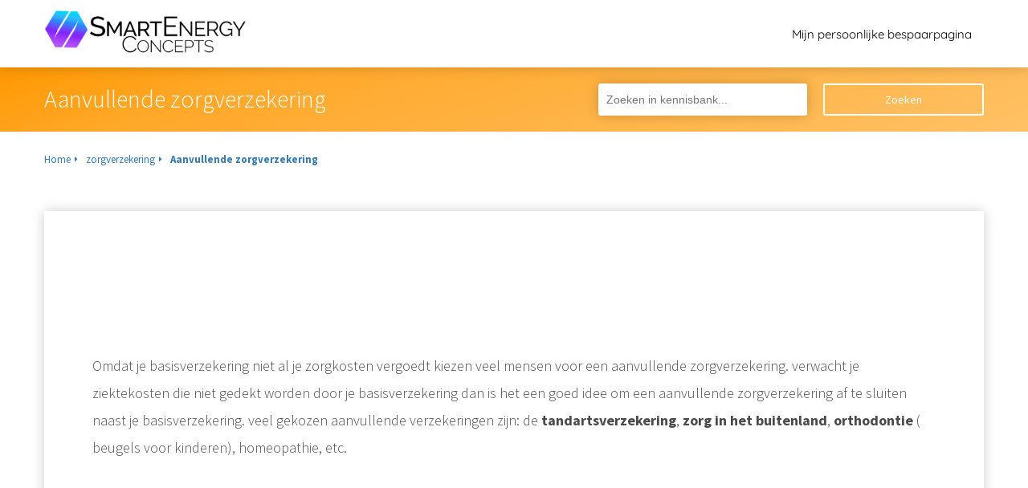

--- FILE ---
content_type: text/html
request_url: https://bespaargemak.nl/zorgverzekering/aanvullende-zorgverzekering/
body_size: 10670
content:
<!DOCTYPE html><html
lang="nl" prefix="og: https://ogp.me/ns#"><head><meta
http-equiv="Content-Type" content="text/html; charset=utf-8" /><meta
name="viewport" content="width=device-width, initial-scale=1"><meta
property="og:locale" content="nl_NL"><link
rel="preload" fetchpriority="high" as="image" href="https://media-01.imu.nl/storage/bespaargemak.nl/1794/logo-sec-lang-transparant-2-350x83.png" imagesrcset="https://media-01.imu.nl/storage/293/1794/responsive/11475126/logo-sec-lang-transparant-2-350x83_292_69.png 292w, https://media-01.imu.nl/storage/bespaargemak.nl/1794/logo-sec-lang-transparant-2-350x83.png 350w"><link
rel="preconnect" href="https://cdnjs.cloudflare.com"><link
rel="preconnect" href="https://app.phoenixsite.nl"><link
rel="preconnect" href="https://media-01.imu.nl"><link
rel="icon" href="https://media-01.imu.nl/wp-content/uploads?url=bespaargemak.nl/favicon.ico" type="image/x-icon" /><style>body,html{max-width:100%;display:none;font-family:"Roboto"}#wrapper{min-height:100%}.pricing-stars
p{font-family:FontAwesome}.editing-mode-message{display:none !important}</style><script>window.phx_track = window.phx_track || function() { (window.phx_track.q = window.phx_track.q || []).push(arguments) }</script><script>window.pages_url = "https://app.phoenixsite.nl/";</script><script async src="[data-uri]" data-type="statistical"></script><script async src="[data-uri]" data-type="marketing"></script><meta
property="fb:admins" content="1717059748525175"/><title>Aanvullende zorgverzekering</title><meta
name="robots" content="index,follow"/><link
rel="dns-prefetch" href="//cdn.phoenixsite.nl" /><link><link
rel="dns-prefetch" href="//app.phoenixsite.nl" /><link><link
rel="canonical" href="https://bespaargemak.nl/zorgverzekering/aanvullende-zorgverzekering/"><meta
property="og:type" content="article"/><meta
name="twitter:card" content="summary" /><meta
property="og:title" content="Aanvullende zorgverzekering"/><meta
property="og:description" content=""/><meta
property="og:image" content="0"/><meta
property="og:url" content="https://bespaargemak.nl/zorgverzekering/aanvullende-zorgverzekering/"/><script type="application/ld+json">{
          "@context": "https://schema.org",
          "@type": "Article",
          "mainEntityOfPage": {
            "@type": "WebPage",
            "@id": "https://bespaargemak.nl/zorgverzekering/aanvullende-zorgverzekering/"
          },
          "headline": "Aanvullende zorgverzekering",
          "image": [
            "0"
           ],
          "datePublished": "2021-12-14 18:19:58",
          "dateModified": "2022-04-21 18:34:22",
           "publisher": {
            "@type": "Organization",
            "name": "Bespaargemak.nl",
            "logo": {
              "@type": "ImageObject",
              "url": "https://media-01.imu.nl/storage/bespaargemak.nl/1794/logo-sec-lang-transparant-2-350x83.png"
            }
          },
          "description": ""
        }</script> <script>var base_pages_api_url = "https://app.phoenixsite.nl/";</script> <script>let url_string = window.location.href;
  let url = new URL(url_string);
  let order_value = url.searchParams.get("order_value");
  let order_name = url.searchParams.get("product_name");
  let order_sku = url.searchParams.get("sku");
  let order_number = url.searchParams.get("nr");
  let order_quantity = url.searchParams.get("quantity");

  if(!!order_value && !!order_name && !!order_sku && !!order_number && !!order_quantity) {
    window.dataLayer = window.dataLayer || [];
    dataLayer.push({
      "event": "purchase",
      "transactionId": order_number,
      "transactionTotal": order_value,
      "transactionProducts": [{
        "sku": order_sku,
        "name": order_name,
        "price": order_value,
        "quantity":order_quantity
      }] });
  }</script> <script defer src="https://cdnjs.cloudflare.com/ajax/libs/jquery/3.6.0/jquery.min.js"></script> <script defer src="https://cdn.phoenixsite.nl/pageomatic/assets/js/client/parameter-vars.js?v=20251216193724"></script> <script defer src="https://cdn.phoenixsite.nl/pageomatic/assets/js/client/img-popup-box.js?v=20251216193724"></script> <script defer src="https://cdn.phoenixsite.nl/pageomatic/assets/js/client/video-popup-box.js?v=20251216193724"></script> <script defer src="https://cdn.phoenixsite.nl/pageomatic/assets/js/client/portfolio-popup-box.js?v=20251216193724"></script> <script defer src="https://cdn.phoenixsite.nl/pageomatic/assets/js/client/menu-scroll.js?v=20251216193724"></script> <script defer src="https://cdn.phoenixsite.nl/pageomatic/assets/js/client/anchor-scroll-script.js?x=2&v=20251216193724"></script> <script defer src="https://cdn.phoenixsite.nl/pageomatic/assets/js/client/box-slider-script.js?v=20251216193724"></script> <script defer src="https://cdn.phoenixsite.nl/pageomatic/assets/js/client/common-scripts-ps.js?v=20251216193724"></script> <script defer src="https://cdn.phoenixsite.nl/pageomatic/assets/js/client/two-step-optin-trigger.js?v=20251216193724"></script> <script defer type='text/javascript' src="https://cdn.phoenixsite.nl/pageomatic/assets/js/client/phx-admin-menu.js?v=20251216193724"></script> <script defer type='text/javascript' src="https://cdn.phoenixsite.nl/pageomatic/assets/js/client/fake-scroll.js"></script> <script defer src="https://app.phoenixsite.nl/js/popups.js?v=20251216193724"></script> <script defer src="https://cdn.phoenixsite.nl/pageomatic/assets/js/client/basic-cc-search.js?v=20251216193724"></script> <script async
            defer
            src="https://sc.imu.nl/js/phx-analytics.js?v=20251216193724"
            data-w-id="143"
            data-p-t="content_canon_category_template"
    ></script> <link
rel="stylesheet" type="text/css" href="https://cdn.phoenixsite.nl/pageomatic/assets/css/releases/modern-classic-theme-general.css?v=20251216193724"><link
rel="stylesheet" type="text/css" href="https://cdn.phoenixsite.nl/pageomatic/assets/css/pages-phoenix-footers.css?v=20251216193724"><link
rel="stylesheet" type="text/css" href="https://cdn.phoenixsite.nl/pageomatic/assets/css/master-style.css?v=20251216193724"><link
rel="stylesheet" type="text/css" href="https://cdn.phoenixsite.nl/pageomatic/assets/css/releases/phx-admin-menu.css?v=20251216193724"><link
rel="stylesheet" type="text/css" href="https://app.phoenixsite.nl/api/v1.0/assets/custom.css?domain=bespaargemak.nl&website_design_id=353&v=20251216193724-1556438190"><link
rel="preload" href="https://cdnjs.cloudflare.com/ajax/libs/font-awesome/5.15.4/css/all.min.css" as="style" onload="this.onload=null;this.rel='stylesheet'"><link
rel="preload" href="https://cdn.phoenixsite.nl/pageomatic/assets/css/font-styles/poppins.css" as="style" onload="this.onload=null;this.rel='stylesheet'"><link
rel="preload" href="https://cdn.phoenixsite.nl/pageomatic/assets/css/font-styles/didact-gothic.css" as="style" onload="this.onload=null;this.rel='stylesheet'"><link
rel="preload" href="https://cdn.phoenixsite.nl/pageomatic/assets/css/font-styles/quicksand.css" as="style" onload="this.onload=null;this.rel='stylesheet'"><link
rel="preload" href="https://cdn.phoenixsite.nl/pageomatic/assets/css/font-styles/raleway.css" as="style" onload="this.onload=null;this.rel='stylesheet'"><link
rel="preload" href="https://cdn.phoenixsite.nl/pageomatic/assets/css/font-styles/montserrat.css" as="style" onload="this.onload=null;this.rel='stylesheet'"><link
rel="preload" href="https://cdn.phoenixsite.nl/pageomatic/assets/css/font-styles/open-sans.css" as="style" onload="this.onload=null;this.rel='stylesheet'"><link
rel="preload" href="https://cdn.phoenixsite.nl/pageomatic/assets/css/font-styles/roboto.css" as="style" onload="this.onload=null;this.rel='stylesheet'"><link
rel="preload" href="https://fonts.googleapis.com/css?family=Source+Sans+Pro:300,400,700&display=swap" as="style" onload="this.onload=null;this.rel='stylesheet'"><noscript><link
rel="stylesheet" href="https://cdnjs.cloudflare.com/ajax/libs/font-awesome/5.15.4/css/all.min.css"><link
rel="stylesheet" href="https://cdn.phoenixsite.nl/pageomatic/assets/css/font-styles/poppins.css"><link
rel="stylesheet" href="https://cdn.phoenixsite.nl/pageomatic/assets/css/font-styles/didact-gothic.css"><link
rel="stylesheet" href="https://cdn.phoenixsite.nl/pageomatic/assets/css/font-styles/quicksand.css"><link
rel="stylesheet" href="https://cdn.phoenixsite.nl/pageomatic/assets/css/font-styles/raleway.css"><link
rel="stylesheet" href="https://cdn.phoenixsite.nl/pageomatic/assets/css/font-styles/montserrat.css"><link
rel="stylesheet" href="https://cdn.phoenixsite.nl/pageomatic/assets/css/font-styles/open-sans.css"><link
rel="stylesheet" href="https://cdn.phoenixsite.nl/pageomatic/assets/css/font-styles/roboto.css"><link
rel="stylesheet" href="https://fonts.googleapis.com/css?family=Source+Sans+Pro:300,400,700&display=swap"></noscript><script>window.phxsite = {"app_domain":"https:\/\/app.phoenixsite.nl","pages_version":2.1};</script> </head><body><div
id="wrapper"> <script type="application/ld+json">{
                    "@context": "https://schema.org",
                    "@type": "Organization",

                    "@id": " https://bespaargemak.nl ",
                    "name" : " Bespaargemak.nl ",
                    "url": " https://bespaargemak.nl ",
                    "email": " info@bespaargemak.nl ",
                    "telephone": " 0320799309 ",
                    "address": {
                        "@type": "PostalAddress",
                        "streetAddress": " Boeier 01 05 ",
                        "addressLocality": " Lelystad ",
                        "postalCode": " 8242 CB ",
                        "addressCountry": "NL"
                    },
                    "logo": "https://media-01.imu.nl/storage/bespaargemak.nl/1794/logo-sec-lang-transparant-2-350x83.png", "sameAs" :
                    [
                        "https://www.facebook.com/bespaargemak.nl", "https://www.twitter.com/bespaargemak", "https://www.youtube.com/channel/UCfWRRyDnPF8G9AdeQIG3-zw"
                    ]
                }</script><div
id="fb-root"></div><script>window.pages_url = "https://app.phoenixsite.nl/";</script><div><div
class="header-client-styling"><div
class="basic-header-styling small-size-header"><div
class="desktop-header fixed"><div
style="background-color: #ffffff; color: #000000" class="preview-header-item small-size-header"><div
class="header-item-placement normal-width-header">
<a
href="https://bespaargemak.nl/" class="logo-link"><div
class="desktop-logo">
<img
src="https://media-01.imu.nl/storage/bespaargemak.nl/1794/logo-sec-lang-transparant-2-350x83.png" alt="logo sec lang transparant 2 350x83" title="" srcset="https://media-01.imu.nl/storage/293/1794/responsive/11475126/logo-sec-lang-transparant-2-350x83_292_69.png 292w, https://media-01.imu.nl/storage/bespaargemak.nl/1794/logo-sec-lang-transparant-2-350x83.png 350w" width="350" height="83"></div>
</a><div
class="menu-bar"><div
class="menu-list menu-margin" style="color: #000000">
<a
href="https://https://bespaargemak.nl/" class="menu-link-styling" ><div
class="menu-item menu-item-background    background-effect">
Mijn persoonlijke bespaarpagina</div>
</a></div></div></div></div></div></div><div
class="mobile-header top-mobile-template"><div
style="background-color: #ffffff; color: #000000" class="mobile-header-bar">
<a
href="https://bespaargemak.nl/"><div
class="mobile-logo">
<img
src="https://media-01.imu.nl/storage/bespaargemak.nl/1794/logo-sec-lang-transparant-2-350x83.png" alt="logo sec lang transparant 2 350x83" title="" srcset="https://media-01.imu.nl/storage/293/1794/responsive/11475126/logo-sec-lang-transparant-2-350x83_292_69.png 292w, https://media-01.imu.nl/storage/bespaargemak.nl/1794/logo-sec-lang-transparant-2-350x83.png 350w" width="350" height="83"></div>
</a><div
class="mobile-header-menu-bar"><div
class="burger-menu-icon">
<i
class="fa fa-bars"></i></div></div></div><div
class="mobile-menu-item-container" style="background-color: #ffffff">
<a
href="https://https://bespaargemak.nl/"><div
class="mobile-menu-nav-item " style="color: #000000">
Mijn persoonlijke bespaarpagina</div>
</a><div
class="mobile-bottom-flex"></div></div></div></div></div><div
class="two-step-optin-wrapper modern-classic-theme"><div
class="two-step-popup primary-c-bg-gradient two-step-close"></div></div><div
id="loadbalancer_valid_cache" style="display:none"></div><div
class="odd-even-row  all-devices  modern-classic-theme"><div
class="row-nest-one" data-rowuuid="2415a2b0-f103-4853-8dd0-29c179af46c8" id="1" data-element="standard-cc-category-overview"><div
class="row-nest-two" id="content_row_44745390"><div
class="row-nest-three row-bg-gray     " style="color: #333333; background-color: ; background-image: ; "><div
class="category-template-wrapper standard-cc-category-overview"><div
class="category-hero"><div
class="hero-content-wrapper"><div
class="hero-title-search-bar"><h1 class="hero-content-title">
Aanvullende zorgverzekering</h1><div
class="hero-content-search">
<input
class="cc-searcher" placeholder="Zoeken in kennisbank..."><div
class="cc-search-btn general-btn general-btn-bg general-btn-border general-btn-shadow">
Zoeken</div></div></div></div></div><div
class="full-row no-padding-top higher-z-index modern-classic-theme modern-classic-theme-content" ><div
class="full-row-center"><div
class=""><div
class="category-main-wrapper"><div
class="breadcrumbs-wrapper">
<a
class="breadcrumb-block" href="https://bespaargemak.nl/"><div
class="breadcrumb-text">Home</div></a><a
class="breadcrumb-block" href="https://bespaargemak.nl/zorgverzekering/"><div
class="breadcrumb-text">zorgverzekering</div></a><a
class="breadcrumb-block active" href="https://bespaargemak.nl/zorgverzekering/aanvullende-zorgverzekering/"><div
class="breadcrumb-text">Aanvullende zorgverzekering</div></a></div><div
class="category-content" ><div
class=""><div
class="inner-content"><div
class="category-desc"><div
class="component"><br
/><div
class="row"><br
/><div
class="small-11 large-12 small-centered large-uncentered columns padding-0"><br
/><div
class="small-12 medium-8 large-9 columns component-content-compact columns-separate-small"></div><br
/><div
class="small-12 medium-4 large-3 columns component-content columns-separate-small">Omdat je basisverzekering niet al je zorgkosten vergoedt kiezen veel mensen voor een aanvullende zorgverzekering. verwacht je ziektekosten die niet gedekt worden door je basisverzekering dan is het een goed idee om een aanvullende zorgverzekering af te sluiten naast je basisverzekering. veel gekozen aanvullende verzekeringen zijn: de <strong>tandartsverzekering</strong>,<strong> zorg in het buitenland</strong>, <strong>orthodontie</strong> ( beugels voor kinderen), homeopathie, etc.</div><br
/></div><br
/></div><br
/></div><br
/><div
class="row component"><br
/><div
class="small-11 large-12 small-centered large-uncentered columns padding-0"><br
/><div
class="small-12 medium-8 columns columns-separate-small"><br
/><div
class="row component"><br
/><div
class="small-11 large-12 small-centered large-uncentered columns component-content-compact columns-separate"><br
/><div
class="media-content fl-wrap flex" data-controller="scroll" data-options="{&quot;additionalOffset&quot;:100}"><br
/><ol
class="small-12 medium-5"><br
/><li>Aanvullende zorgverzekering: heb je die nodig of niet?</li><li>Acceptatie voor de aanvullende verzekering</li><li>Beperkte vergoeding</li><li>Toestemming voor een behandeling</li><li>Losse aanvullende zorgverzekering afsluiten</li><li>Aanvullende zorgverzekering opzeggen</li></ol><br
/></div><br
/></div><br
/></div><br
/><div
class="component"><br
/><br
/><hr
/><br
/><br
/></div><br
/><div
class="component component-content relative"></div><br
/><div
class="component component-content"><br
/><h2 id="no1" id="heb_je_een_aanvullende_zorgverzekering_nodig?">Heb je een aanvullende zorgverzekering nodig?</h2>Ben je jong en gezond dan moet je goed nadenken of het zinvol is een aanvullendezorgverzekering te nemen, deze kost nl. relatief veel en als je gezond bent zul je de aanvullende zorgverzekering waarschijnlijk niet gebruiken en dat is zonde van het geld. De basisverzekering vergoed de meeste noodzakelijke zorg.<br
/><br
/>Uiteindelijk kies je zelf hoeveel zekerheid je wenst maar bedenk wel dat meer zekerheid altijd geld kost. je zou het risico wat je loopt moeten inschatten. Doe je veel aan sport en doe je een blessuregevoelige sport dan is het wellicht verstandig fysiotherapie mee te verzekeren . Kinderen in de beugelleeftijd kosten veel als ze daadwerkelijk een beugel nodig hebben en in dat geval kun je er toe besluiten orthodontie mee te verzekeren in je aanvullende verzekering.<br
/><br
/>Bereken van te voren hoeveel meer premie je betaald en of dat tegen de te verwachten behandelingen opweegt.<br
/><br
/>Bedenk dat je het geld voor een aanvullende verzekering sowieso kwijt bent ook als je geen gebruik maakt van de extra dekking. Je kunt er ook voor kiezen dit risico te nemen en als mocht blijken dat je de zorg niet nodig hebt gehad een flink bedrag te hebben uitgespaard. Als je dit doet moet je wel zeker weten dat je de behandelingen wel uit eigen zak moet betalen als je ze toch nodig blijkt te hebben.<br
/><h2 id="no2" id="acceptatie_voor_de_aanvullende_verzekering">Acceptatie voor de aanvullende verzekering</h2>Naast de basisverzekering kun je je aanvullend verzekeren voor zaken die niet gedekt worden door de basisverzekering. De basisverzekering kent een wettelijk vastgesteld pakket aan dekking/zorg  omdat het valt onder de Zorgverzekeringswet. De aanvullende verzekering valt hier niet onder. Zorgverzekeraars mogen zelf bepalen wat zij wel of niet in het aanvullende pakket stoppen en ook zelf de prijs en voorwaarden hiervoor bepalen.  Daarnaast mag de zorgverzekeraar je weigeren of een hogere premie vragen voor de aanvullende verzekering als zij bv het risico te hoog vinden. Dit komt bv voor als je chronisch ziek bent en dus een hoger risico vormt voor de zorgverzekeraar.<br
/><br
/>Sommige zorgverzekeraars kennen een acceptatieprocedure voor de aanvullende verzekering waarin zij allerlei vragen stellen over je ziektegeschiedenis om hun risico in te kunnen schatten. Je hebt een wettelijke meldingsplicht en het is dus niet toegestaan delen van je ziektegeschiedenis te verzwijgen.<br
/><br
/>De acceptatieprocedure geldt gelukkig lang niet voor alle aanvullende verzekeringen. Hoe uitgebreider het pakket is dat je overweegt hoe meer zekerheden en dus vragen er zullen worden gesteld in de acceptatieprocedure.<br
/><br
/>In de zorgvergelijker van Bespaargemak kun je zien of er een acceptatieprocedure geldt.<br
/><br
/>Lees meer over de <strong>acceptatieprocedure aanvullende verzekeringen</strong>.<br
/><div
class="media-content component component-content flex fl-wrap fl-align-flex-start border has-radius border-width-4 border-color-grey padding-20"><br
/><div
class="small-12 medium-9 component-content-compact"></div><br
/><h2 class="small-6 medium-3 flex fl-align-flex-start fl-justify-center show-for-medium-up" id="beperkte_vergoeding">Beperkte vergoeding</h2>Als je een aanvullende verzekering afsluit betekent dat niet dat je zorgverzekeraar ook alle zorgkosten vergoedt. In de meeste gevallen is er een bepaald bedrag dat per jaar vergoed wordt. Is je totale behandeling duurder dan moet je de rest zelf betalen. het loont dus om goed te vergelijken welke zorgverzekeraar de door jou te verwachten zorgkosten het beste dekt.<br
/><br
/></div><br
/>Bij <strong>tandartsverzekeringen </strong>worden vaak bepaalde behandelcodes uitgesloten. Denk aan bruggen, kronen etc.  Daarom is het verstandig altijd goed vooraf te checken hoe dit zit.. Zo kun je onverwachte kosten achteraf voorkomen.<br
/><h2 id="no4" id="toestemming_voor_een_behandeling_vooraf">Toestemming voor een behandeling vooraf</h2>Voor zowel de basisverzekering als de aanvullende verzekering mogen zorgverzekeraars voorwaarden aan een behandeling stellen. Vaak moet je vooraf toestemming vragen aan je zorgverzekeraar voor een behandeling, hulpmiddel of medicijn.<br
/><br
/>Stap je over naar een andere zorgverzekeraar en heb je ooit toestemming voor een bepaalde behandeling gehad van je eerste zorgverzekeraar dan blijft deze toestemming geldig, mits je nieuwe verzekeraar deze behandeling vergoedt uiteraard. Leg alles wel goed schriftelijk vast zodat je kunt bewijzen dat je toestemming hebt gekregen.<br
/><h2 id="no5" id="losse_aanvullende_zorgverzekering_afsluiten_bij_een_andere_zorgverzekeraar">Losse aanvullende zorgverzekering afsluiten bij een andere zorgverzekeraar</h2>Alle zorgverzekeraars bieden aanvullende zorgverzekeringen. Wist je dat je je aanvullende zorgverzekering bij een andere zorgverzekeraar kan afsluiten dan waar je je basisverzekering hebt afgesloten? Voor zowel je basisverzekering als je aanvullende verzekering heb je keuzevrijheid. Uiteraard hebben zorgverzekeraars liever dat je zowel basis- als aanvullende verzekering bij hen afsluit, de reden waarom zij deze mogelijkheid niet aan de grote klok hangen.<br
/><br
/>Sommige zorgverzekeraars accepteren je alleen voor een aanvullende verzekering als je ook de basisverzekering bij hen afsluit. Hier is sprake van koppelverkoop, weliswaar niet illegaal maar wel afkeurenswaardig. Anderen rekenen een hoge opslag of stellen extra eisen t.a.v. de acceptatie. Let hier dus goed op.<br
/><h2 id="no6" id="aanvullende_zorgverzekering_opzeggen">Aanvullende zorgverzekering opzeggen</h2>Een aanvullende zorgverzekering heeft meestal een looptijd van een jaar. Als je op tijd je premies betaalt, kan de zorgverzekeraar de zorgverzekering niet zomaar opzeggen.<br
/><br
/>Wil je zelf je aanvullende zorgverzekering opzeggen? Doe dit dan uiterlijk op 31 december van het jaar en bij voorkeur schriftelijk. (e-mail).<br
/><br
/></div><br
/></div><br
/></div><br
/></div></div></div></div></div><div
class="category-articles-parent"><h2 id="artikelen_in_aanvullende_zorgverzekering">Artikelen in Aanvullende zorgverzekering</h2><div
class="category-articles-wrapper" >
<a
href="https://bespaargemak.nl/zorgverzekering/aanvullende-zorgverzekering/medische-acceptatie/"><div
class="article-block"><div
class="article-content"><div
class="article-title"><div><div
class="article-title-text"><div
class="article-icon"><i
class="fas fa-info-circle"></i></div>Aanvullende verzekeringen en medische acceptatie</div><div
class="article-desc-text">Een medische acceptatie is bij de meeste zorgverzekeringen niet nodig als je een...</div><div
class="article-count"></div></div></div></div></div></a></div></div><div
class="category-articles-wrapper category-articles-parent">
<categoryListingArticles></categoryListingArticles></div></div><div
class="additional-content-wrapper"><div
class="inner-content" style="display: none;"><div
class="category-content"><div
class="clear"></div></div></div></div></div></div></div></div></div></div></div></div> <script>window.page_id = 3675036; window.page_type_id = 18</script><script>window.category_id = 32142;</script> <script type="application/ld+json">{
              "@context": "https://schema.org",
              "@type": "BreadcrumbList",
              "itemListElement": [{
                "@type": "ListItem",
                "position": 1,
                "name": "Home",
                "item": "https://bespaargemak.nl"
              },{
                "@type": "ListItem",
                "position": 2,
                "name": "Aanvullende zorgverzekering",
                "item": "https://bespaargemak.nl/zorgverzekering/aanvullende-zorgverzekering/"
              }]
            }</script><footer
id="site-footer" class="flat-theme footer1"><div
class="container footer-top-area"><div
class="row"><div
class="col-md-4 col-sm-6"><div
class="footerwidget"><h3 class="widgetheader">Navigatie</h3></div></div><div
class="col-md-4 col-sm-6"><div
class="footerwidget"><section
id="contact-info-footer"><h3 class="widgetheader highlight">Contactinformatie</h3><ul
itemscope="" itemtype="https://schema.org/Organization"><li><i
class="fa fa-building"></i><span
class="boldname">Bespaargemak.nl</span></li><li><i
class="fa fa-home"></i><span
itemscope="" itemtype="https://schema.org/PostalAddress"><span
class="street-address">Agorabaan 15</span></li><li><i
class="fa fa-map-marker"></i><span
class="postal-code">8224 JS</span><span
class="locality"> Lelystad</span></span></li><li><i
class="fa fa-phone"></i><span
class="wpseo-phone"><a
href="tel:0320-809944" class="tel">0320-809944</a></span></li><li><i
class="fa fa-envelope"></i><span><a
style="margin-left: 1px;" href="mailto:info@bespaargemak.nl">info@bespaargemak.nl</a></span></li><li><i
class="fa fa-globe"></i><span><a
class="siteurl-footer" href="https://bespaargemak.nl/">bespaargemak.nl</a></span></li><li><i
class="fa fa-bold"></i><span
class="">BTW-nummer:</span> <span>op te vragen</span></li><li><i
class="fa fa-briefcase"></i><span
class="">Kvk-nummer:</span> <span>32135448</span></li></ul></section></div></div><div
class="col-md-4 col-sm-6"><div
class="footerwidget"><h3 class="widgetheader">Kennisbank</h3><section
class="kennisbank "><div
class="row"><div
class="col-xs-12"><ul><li><a
href="https://bespaargemak.nl/budgetpolis/">Budgetpolis</a></li><li><a
href="https://bespaargemak.nl/basis-zorgverzekering/">Basis zorgverzekering</a></li><li><a
href="https://bespaargemak.nl/aanvullende-zorgverzekering/">Aanvullende zorgverzekering</a></li><li><a
href="https://bespaargemak.nl/eigen-risico/">Eigen risico</a></li></ul></div></div></section></div><div
class="footerwidget"><h3 class="widgetheader">Vaste lasten</h3><section
class="kennisbank "><div
class="row"><div
class="col-xs-12"><ul></ul></div></div></section></div></div></div></div><div
class="footer-bottom-bar primary-c-bg"><div
class="container"><div
class="row"><div
class="col-sm-4 primary-c-contrast-txt brand-name"><div
class="phxelement" data-id="1447238719" style="display: none;"><div
class="editable" data-type="text" data-id="1447238719"  style="display: none;"><p>&copy; 2019 Bespaargemak.nl</p></div></div><div><div><p>&copy; 2019 Bespaargemak.nl</p></div></div></div><div
class="col-sm-4"><div
class="socialmediaprofilesfooter">
<a
href='https://www.facebook.com/bespaargemak.nl' target="_blank"><i
class="fab fa-facebook"></i></a>
<a
href='https://www.twitter.com/bespaargemak' target="_blank"><i
class="fab fa-twitter"></i></a>
<a
href='https://www.youtube.com/channel/UCfWRRyDnPF8G9AdeQIG3-zw' target="_blank"><i
class="fab fa-youtube"></i></a>
<a
href='https://plus.google.com/u/0/b/100334573598531089999/100334573598531089999?pageId=100334573598531089999' target="_blank"><i
class="fab fa-google-plus"></i></a></div></div><div
class="col-sm-4"><form
role="search" method="get" id="searchform-footer" class="searchform" action="/" ><div
class="row"><div
class="col-xs-10">
<label
class="screen-reader-text" for="s">Zoeken naar:</label>
<input
type="text" value="" name="s" id="s" placeholder="Zoeken.."></div><div
class="col-xs-2"><button
type="submit" id="searchsubmit"><span
class="fa fa-search primary-c-contrast-txt"></span></button></div></div></form><div
class="clearfix searchfix"></div></div></div></div></div></footer><script>window.active_data_resources = {"forge_popup_types":[{"id":1,"label":"Opt-in","name_clean":"optin","icon":"mail_outline","created_at":"2018-07-05T09:53:13.000000Z","updated_at":"2018-07-05T09:53:13.000000Z","is_active":1},{"id":6,"label":"CTA","name_clean":"Call To Action","icon":"cta","created_at":null,"updated_at":null,"is_active":1}],"forge_popup_attention_grabber_types":[{"id":1,"name":"Pop-ups","name_clean":"popup","is_active":1,"created_at":"2018-09-05T09:17:22.000000Z","updated_at":"2018-09-05T09:17:22.000000Z","image":"far fa-window-restore","description":"Pop-ups appear as a small modal in an overlay over the page"},{"id":2,"name":"Boomboxes","name_clean":"boombox","is_active":1,"created_at":"2018-09-05T09:17:22.000000Z","updated_at":"2018-09-05T09:17:22.000000Z","image":"fa fa-bullhorn","description":"Boomboxes appear as a large overlay that blocks the current view"},{"id":3,"name":"Magnets","name_clean":"magnet","is_active":1,"created_at":"2018-09-05T09:17:22.000000Z","updated_at":"2018-09-05T09:17:22.000000Z","image":"fas fa-magnet ","description":"Magnets appear as a sticky box to the side or bottom of the screen"},{"id":4,"name":"Ribbons","name_clean":"ribbon","is_active":1,"created_at":"2018-09-05T09:17:22.000000Z","updated_at":"2018-09-05T09:17:22.000000Z","image":"far fa-ribbon","description":"Ribbons cover the top or bottom of your page, acting as a magnet"}],"active_data_content_options":[],"forge_popups":[{"id":400,"name":"Magnet E-book besparen","forge_popup_type_id":1,"forge_popup_template_id":412,"forge_popup_attention_grabber_type_id":3,"form_id":459,"animation":"slide_rtl","alternative_form_id":null,"enabled_devices":null,"is_active":1,"background_color":null,"requires_gdpr_consent":0,"has_honeypot":true,"redirect_url":"https:\/\/bespaargemak.nl\/dank-je\/","no_consent_redirect_url":null,"optin_tags":null,"custom_parameters":null,"no_consent_optin_tags":null,"followup_type":"redirect_to_url","followup_value":null,"no_consent_followup_type":"redirect_to_url","no_consent_followup_value":null,"popup_position":null,"analytics_label_id":null}],"forge_popup_triggers":[{"id":4232,"trigger_type":"show_on_desktop","direction":"include","description":null,"value":"true","forge_popup_id":400,"meta_value":null,"name":"Desktop","category":"device_trigger"},{"id":4233,"trigger_type":"show_on_tablet","direction":"include","description":null,"value":"true","forge_popup_id":400,"meta_value":null,"name":"Tablet","category":"device_trigger"},{"id":4234,"trigger_type":"show_on_mobile","direction":"include","description":null,"value":"true","forge_popup_id":400,"meta_value":null,"name":"Mobile","category":"device_trigger"},{"id":4235,"trigger_type":"timer","direction":"include","description":"Time before showing the pop-up in seconds","value":"5","forge_popup_id":400,"meta_value":null,"name":"Timer","category":"main_trigger"},{"id":4236,"trigger_type":"page_type","direction":"include","description":null,"value":"all_page_types","forge_popup_id":400,"meta_value":null,"name":"Page Type","category":"page_type_trigger"},{"id":4237,"trigger_type":"blog_post_category","direction":"include","description":null,"value":"33286","forge_popup_id":400,"meta_value":null,"name":"Blog Post Category","category":"blog_post_category_trigger"},{"id":4238,"trigger_type":"blog_post_category","direction":"include","description":null,"value":"33285","forge_popup_id":400,"meta_value":null,"name":"Blog Post Category","category":"blog_post_category_trigger"},{"id":4239,"trigger_type":"blog_post_category","direction":"include","description":null,"value":"33284","forge_popup_id":400,"meta_value":null,"name":"Blog Post Category","category":"blog_post_category_trigger"},{"id":4240,"trigger_type":"blog_post_category","direction":"include","description":null,"value":"33283","forge_popup_id":400,"meta_value":null,"name":"Blog Post Category","category":"blog_post_category_trigger"},{"id":4241,"trigger_type":"blog_post_category","direction":"include","description":null,"value":"33287","forge_popup_id":400,"meta_value":null,"name":"Blog Post Category","category":"blog_post_category_trigger"}],"forge_popup_templates":[{"id":412,"name_clean":"img_optin_magnet"}],"forge_popup_template_views":[{"id":412,"view_type":"optin_and_consent","name":"New view","forge_popup_template_id":412,"forge_popup_template_view_rows":{"data":[{"id":1459,"background_color":"#4CAF50","background_gradient":"no-gradient","align_items":"align-items-center","spacing":"normal","position":0,"forge_popup_template_view_id":412,"forge_popup_template_view_row_blocks":{"data":[{"id":1600,"type":"single-block","size":"standard-block","position":0,"forge_popup_template_view_row_id":1459,"forge_popup_template_view_row_block_content_items":{"data":[{"id":1827,"content_type":"title","sub_content_type":null,"content":"Dowload het GRATIS E-book<div>&nbsp;\"Honderden euro's besparen\"<\/div>","text_align":"align-text-center","font":"roboto","font_color":"font-c-white","background_color":null,"position":0,"forge_popup_template_view_row_block_id":1600,"image_dimensions":null,"free_image_cropping":0,"meta_field":null}]}}]}},{"id":1460,"background_color":"#8BC34A","background_gradient":"no-gradient","align_items":"align-items-center","spacing":"no-padding-top","position":1,"forge_popup_template_view_id":412,"forge_popup_template_view_row_blocks":{"data":[{"id":1601,"type":"single-block","size":"third-block","position":0,"forge_popup_template_view_row_id":1460,"forge_popup_template_view_row_block_content_items":{"data":[{"id":1828,"content_type":"image","sub_content_type":null,"content":"https:\/\/bespaargemak.nl\/wp-content\/upload_folders\/bespaargemak.nl\/2017\/02\/E-book-besparen-vaste-lasten-250x250.png?v=1544521789566","text_align":"align-text-center","font":"quicksand","font_color":"font-c-dark-gray","background_color":null,"position":0,"forge_popup_template_view_row_block_id":1601,"image_dimensions":"140x240","free_image_cropping":0,"meta_field":null}]}},{"id":1602,"type":"single-block","size":"double-third-block","position":1,"forge_popup_template_view_row_id":1460,"forge_popup_template_view_row_block_content_items":{"data":[{"id":1829,"content_type":"optin","sub_content_type":null,"content":"Placeholder content","text_align":"align-text-center","font":"quicksand","font_color":"font-c-dark-gray","background_color":null,"position":0,"forge_popup_template_view_row_block_id":1602,"image_dimensions":null,"free_image_cropping":0,"meta_field":null},{"id":1830,"content_type":"consent-box","sub_content_type":null,"content":"Sign me up for the newsletter please!","text_align":"align-text-center","font":"quicksand","font_color":"font-c-white","background_color":null,"position":1,"forge_popup_template_view_row_block_id":1602,"image_dimensions":null,"free_image_cropping":0,"meta_field":null}]}}]}},{"id":1461,"background_color":"#ffffff","background_gradient":"no-gradient","align_items":"align-items-center","spacing":"no-padding-bottom","position":2,"forge_popup_template_view_id":412,"forge_popup_template_view_row_blocks":{"data":[{"id":1603,"type":"single-block","size":"standard-block","position":0,"forge_popup_template_view_row_id":1461,"forge_popup_template_view_row_block_content_items":{"data":[{"id":1831,"content_type":"optin-button","sub_content_type":null,"content":"Download nu!","text_align":"align-text-center","font":"roboto","font_color":"font-c-white","background_color":"#FF9800","position":0,"forge_popup_template_view_row_block_id":1603,"image_dimensions":null,"free_image_cropping":0,"meta_field":null}]}}]}},{"id":1462,"background_color":"#ffffff","background_gradient":"no-gradient","align_items":"align-items-center","spacing":"no-padding-top","position":3,"forge_popup_template_view_id":412,"forge_popup_template_view_row_blocks":{"data":[{"id":1604,"type":"single-block","size":"standard-block","position":0,"forge_popup_template_view_row_id":1462,"forge_popup_template_view_row_block_content_items":{"data":[{"id":1832,"content_type":"privacy-notice","sub_content_type":null,"content":"Je gegevens zijn veilig bij ons. Je kunt je tevens op elk moment uitschrijven","text_align":"align-text-center","font":"quicksand","font_color":"font-c-flat-black","background_color":null,"position":0,"forge_popup_template_view_row_block_id":1604,"image_dimensions":null,"free_image_cropping":0,"meta_field":null}]}}]}}]}}],"email_marketing_forms":[{"id":459,"name":"Aanvraag E-book via Pages","form_type":"optin","subscriber_list_id":165,"created_at":"2017-03-13 14:24:47","updated_at":"2023-03-29 15:52:24","remote_uid":"d920590a7224ab0359f2cf317df51d97","remote_list_uid":"d6cbb7e764f95404f89300dde6bc3afd","redirect_url":null,"is_default_form":0,"uuid":"0ed7abb3-dc80-4a10-aad6-46fa36c3d298"}],"form_fields":[{"id":1261,"form_id":459,"name":"name","data_type":"text","is_required":1,"created_at":"2018-11-07 20:28:00","updated_at":"2018-11-07 20:28:00","label_text":"Voornaam","is_hidden":0,"default_value":null,"remote_uid":null,"placeholder_text":"Voornaam","position":0,"is_hardcoded_field":0,"is_user_overided":0,"remote_data_type":null},{"id":1262,"form_id":459,"name":"email","data_type":"email","is_required":1,"created_at":"2018-11-07 20:28:00","updated_at":"2018-11-07 20:28:00","label_text":"Email","is_hidden":0,"default_value":null,"remote_uid":null,"placeholder_text":"Email","position":1,"is_hardcoded_field":0,"is_user_overided":0,"remote_data_type":null}],"app_domain":"https:\/\/app.phoenixsite.nl","privacy_policy_url":"https:\/\/bespaargemak.nl\/privacy-policy","website_lang":"nl_NL"}</script><script>window.category_ids = "32142"</script><div
id="popups-holder"></div><script>var ScriptLoader = function () {
  this.listener = this.runListener.bind(this);
  this.events = ['keydown', 'mouseover', 'touchmove', 'touchstart'];
  return this;
};

var scriptGetType = function (script) {
  return script && script.hasAttribute('data-type')
    ? script.getAttribute('data-type')
    : 'functional';
};

ScriptLoader.prototype.loadScriptSrc = function () {
  // var consent = window.CookieConsent ? CookieConsent.getGivenConsentItems() : null;

  var attrName = 'lazy-script';
  var elements = document.querySelectorAll('script[' + attrName + ']');
  elements.forEach(function (e) {
    // if (consent !== null && consent[scriptGetType(e)]) {
    var src = e.getAttribute(attrName);
    e.setAttribute('src', src);
    e.removeAttribute(attrName);
    // }
  });
};
ScriptLoader.prototype.registerListeners = function () {
  var self = this;
  this.events.forEach(function (eventName) {
    window.addEventListener(eventName, self.listener, {
      passive: true,
    });
  });
};
ScriptLoader.prototype.removeListeners = function () {
  var self = this;
  this.events.forEach(function (eventName) {
    window.removeEventListener(eventName, self.listener);
  });
};
ScriptLoader.prototype.runListener = function () {
  this.loadScriptSrc();
  this.removeListeners();
};

window._script_loader = new ScriptLoader();
_script_loader.registerListeners();</script><script src="https://app.phoenixsite.nl/pageomatic/assets/js/client/lazyload.min.js?v=20251216193724"></script><div
class="phoenix-admin-menu-wrapper"><div
class="phx-admin-close drop-up">
<i
class="fa fa-caret-up arrow-up"></i>
<i
class="fa fa-caret-down arrow-down"></i></div><div
class="phx-admin-menu-inner"><div
class="phx-logo-wrapper"></div><div
class="menu-items-wrapper">
<a
onclick="location.href='https://app.phoenixsite.nl/v2/#/content/content-canon/content-canons/32141/categories/32142/edit'" class="phx-admin-menu-item">
<i
class="fa fa-pen"></i>
Edit category
</a>
<a
onclick="location.href='https://app.phoenixsite.nl/admin/dashboard'" class="phx-admin-menu-item">
<i
class="fa fa-th-large"></i>
Dashboard
</a>
<a
onclick="location.href='https://app.phoenixsite.nl/admin/settings'" class="phx-admin-menu-item">
<i
class="fa fa-sliders-h"></i>
Settings
</a>
<a
onclick="location.href='https://app.phoenixsite.nl/v2#/tools/design/theme'" class="phx-admin-menu-item">
<i
class="fa fa-palette"></i>
Website Design
</a>
<a
onclick="location.href='https://app.phoenixsite.nl/v2#/settings/renew_cache/category/32142'" class="phx-admin-menu-item">
<i
class="fa fa-newspaper"></i>
Category cached on Thu. 22 Jan 09:37<br>
Renew cache
</a></div></div></div></div></body></html>


--- FILE ---
content_type: text/css;charset=UTF-8
request_url: https://app.phoenixsite.nl/api/v1.0/assets/custom.css?domain=bespaargemak.nl&website_design_id=353&v=20251216193724-1556438190
body_size: 4057
content:
.basic-title-c{color:#333}.basic-title-contrasting-c{color:#fff}.basic-text-c{color:#333}.basic-text-contrasting-c{color:#fff}.primary-c-text{color:#ff9800}.primary-c-hover:hover{background-color:#ff9800;border-color:#ff9800}.primary-c-border-text-hover:hover{border-color:#ff9800 !important;color:#ff9800 !important}.video-loader-wrapper{left:0;top:0;bottom:0;width:0;background:#ff9800 !important;opacity:0.4;transition:all 1.6s;position:absolute;z-index:10;display:none}.video-loader-wrapper.loading-video{transition:all 1.6s;width:100%}.fallback-bg{background:#ff9800 !important;color:#fff}@media (max-width:1023px){.fallback-bg a{color:#fff !important}.fallback-bg h1,.fallback-bg h2{color:#fff}.fallback-bg .content-img-bg-title{color:inherit}.fallback-bg .hero-main-title,.fallback-bg .hero-sub-title{text-shadow:1px 1px 10px rgba(0, 0, 0, 0.96)}}.reading-progress-bar-bg{background:#4286f4 !important;color:#4286f4 !important}.primary-c-bg{background:#ff9800 !important;color:#fff;}.primary-c-bg h1,.primary-c-bg h2,.primary-c-bg h3{color:#fff}.primary-c-bg a,.primary-c-bg .breadcrumbs a.breadcrumb-block + div:before{color:#fff !important}.primary-c-bg .hero-main-title,.primary-c-bg .hero-sub-title{text-shadow:1px 1px 10px rgba(0, 0, 0, 0.96)}.primary-c-bg.row-bg-color-overide-white{background-color:#fefefe !important}.primary-c-bg.row-bg-color-overide-white h1,.primary-c-bg.row-bg-color-overide-white h2,.primary-c-bg.row-bg-color-overide-white h3,.primary-c-bg.row-bg-color-overide-white h4,.primary-c-bg.row-bg-color-overide-white h5,.primary-c-bg.row-bg-color-overide-white a{color:inherit}.primary-c-bg.row-bg-color-overide-light-gray{background-color:#f5f5f5 !important}.primary-c-bg.row-bg-color-overide-light-gray h1,.primary-c-bg.row-bg-color-overide-light-gray h2,.primary-c-bg.row-bg-color-overide-light-gray h3,.primary-c-bg.row-bg-color-overide-light-gray h4,.primary-c-bg.row-bg-color-overide-light-gray h5,.primary-c-bg.row-bg-color-overide-light-gray a{color:inherit}.primary-c-bg.row-bg-color-overide-dark-gray{background-color:#eaeaea !important}.primary-c-bg.row-bg-color-overide-dark-gray h1,.primary-c-bg.row-bg-color-overide-dark-gray h2,.primary-c-bg.row-bg-color-overide-dark-gray h3,.primary-c-bg.row-bg-color-overide-dark-gray h4,.primary-c-bg.row-bg-color-overide-dark-gray h5,.primary-c-bg.row-bg-color-overide-dark-gray a{color:inherit}.primary-c-bg.row-bg-gray{color:#fff !important}.primary-c-bg .content-unit-txt{color:#fff}.primary-c-bg .content-unit-title{color:#fff}.primary-c-bg .primary-c-txt{color:#fff}.primary-c-bg .form-error-message{color:#fff !important}.primary-c-bg .cat-item:before{color:#fff !important}.primary-c-bg-gradient{background:#1976d2 !important;background:-moz-linear-gradient(top, #ff9800 0%, #db8300 100%) !important;background:-webkit-linear-gradient(top, #ff9800 0%, #db8300 100%) !important;background:linear-gradient(to bottom, #ff9800 0%, #db8300 100%) !important;filter:progid:DXImageTransform.Microsoft.gradient(startColorstr=$primary-color, endColorstr=$primary-color-dark1,GradientType=0) !important;color:#fff}.primary-c-bg-gradient .hero-main-title,.primary-c-bg-gradient .hero-sub-title{text-shadow:1px 1px 10px rgba(0, 0, 0, 0.96)}.primary-c-bg-gradient.dream-theme{background:#ff9800 !important}.primary-c-border{border:2px solid #db8300}.primary-c-contrast-txt{color:#fff}.primary-c-shadow{box-shadow:0px 1px 0px 0px #ad6700}.primary-c-bg-light1{background:#ffd699}.primary-c-bg-dark1{background:#db8300;color:#fff}.primary-c-dark1-shadow{box-shadow:0px 1px 0px 0px #8f5500}.primary-c-bg-dark2{background:#b36a00;color:#fff !important}.primary-c-txt{color:#ff9800}.primary-c-txt-dark1{color:#db8300}.primary-c-txt-dark2{color:#b36a00}.secondary-c-bg{background:#4286f4 !important;color:#020c1c;}.secondary-c-bg h1,.secondary-c-bg h2,.secondary-c-bg h3{color:#020c1c}.secondary-c-bg a{color:#020c1c !important}.secondary-c-bg a{color:#020c1c !important;text-decoration:underline}.secondary-c-bg .align-button a{text-decoration:none}.secondary-c-bg.row-bg-color-overide-white{background-color:#fefefe !important}.secondary-c-bg.row-bg-color-overide-white h1,.secondary-c-bg.row-bg-color-overide-white h2,.secondary-c-bg.row-bg-color-overide-white h3,.secondary-c-bg.row-bg-color-overide-white h4,.secondary-c-bg.row-bg-color-overide-white h5,.secondary-c-bg.row-bg-color-overide-white a{color:inherit}.secondary-c-bg.row-bg-color-overide-light-gray{background-color:#f5f5f5 !important}.secondary-c-bg.row-bg-color-overide-light-gray h1,.secondary-c-bg.row-bg-color-overide-light-gray h2,.secondary-c-bg.row-bg-color-overide-light-gray h3,.secondary-c-bg.row-bg-color-overide-light-gray h4,.secondary-c-bg.row-bg-color-overide-light-gray h5,.secondary-c-bg.row-bg-color-overide-light-gray a{color:inherit}.secondary-c-bg.row-bg-color-overide-dark-gray{background-color:#eaeaea !important}.secondary-c-bg.row-bg-color-overide-dark-gray h1,.secondary-c-bg.row-bg-color-overide-dark-gray h2,.secondary-c-bg.row-bg-color-overide-dark-gray h3,.secondary-c-bg.row-bg-color-overide-dark-gray h4,.secondary-c-bg.row-bg-color-overide-dark-gray h5,.secondary-c-bg.row-bg-color-overide-dark-gray a{color:inherit}.secondary-c-bg.row-bg-gray{color:#020c1c !important}.secondary-c-bg .content-unit-txt{color:#020c1c}.secondary-c-bg .content-unit-title{color:#020c1c}.secondary-c-bg .form-error-message{color:#020c1c !important}.secondary-c-bg .dream-theme .clockdiv > div{border-left:solid 2px #020c1c !important;border-right:solid 2px #020c1c !important}.secondary-c-bg .dream-theme .clockdiv > div:before{border-top:solid 2.8284px #020c1c !important;border-right:solid 2.8284px #020c1c !important}.secondary-c-bg .dream-theme .clockdiv > div:after{border-bottom:solid 2.8284px #020c1c !important;border-left:solid 2.8284px #020c1c !important}.secondary-c-bg-gradient{background:#1976d2 !important;background:-moz-linear-gradient(top, #4286f4 0%, #2070f2 100%) !important;background:-webkit-linear-gradient(top, #4286f4 0%, #2070f2 100%) !important;background:linear-gradient(to bottom, #4286f4 0%, #2070f2 100%) !important;filter:progid:DXImageTransform.Microsoft.gradient(startColorstr=$secondary-color, endColorstr=$secondary-color-dark1,GradientType=0) !important;}.secondary-c-border{border:2px solid #2070f2}.secondary-c-contrast-txt{color:#020c1c !important}.secondary-c-shadow{box-shadow:0px 1px 0px 0px #0d5ad8}.secondary-c-bg-dark1{background:#2070f2;color:#020c1c}.secondary-c-dark1-shadow{box-shadow:0px 1px 0px 0px #0b4ebb}.secondary-c-bg-dark2{background:#0d5cdd;color:#020c1c}.secondary-c-txt{color:#4286f4}.secondary-c-txt-dark1{color:#2070f2}.secondary-c-txt-dark2{color:#0d5cdd}.gform_button,.gform_next_button,.gform_previous_button{background:#ff5722 !important;color:#fff !important;box-shadow:0px 2px 0px 0px #b12a00}a.general-btn-bg{color:#fff !important}.general-btn-bg{transition:all 0.3s;background:#ff5722;color:#fff}.general-btn-bg:hover{background:#ff7e55}.action-color-stroke path{stroke:#ff5722}.action-color-stroke.svg-underline path{fill:#ff5722;opacity:0.85}.general-btn-c-txt{color:#ff5722}.general-btn-contrasting-txt-c{color:#fff}.general-btn-shadow{box-shadow:0px 2px 0px 0px #b12a00}.general-btn-shadow:hover{box-shadow:0px 2px 5px 0px #c52f00}.general-btn-border{border:2px solid #ff5722}input.general-btn-bg{transition:all 0.3s;background:#ff5722 !important;color:#fff !important}input.general-btn-bg:hover{background:#ff7e55 !important}input.general-btn-c-txt{color:#ff5722 !important}input.general-btn-contrasting-txt-c{color:#fff !important}input.general-btn-shadow{box-shadow:0px 2px 0px 0px #b12a00 !important}input.general-btn-shadow:hover{box-shadow:0px 2px 5px 0px #c52f00 !important}input.general-btn-border{border:2px solid #ff5722 !important}.general-btn-border-imp{border:2px solid #ff5722 !important}.general-btn.overwrite-ghost-btn.general-btn-bg{background:none;color:#ff5722}.general-btn.overwrite-ghost-btn.general-btn-shadow{box-shadow:none}.general-btn.overwrite-ghost-btn.general-btn-border{border-color:#ff5722}.general-btn.overwrite-ghost-btn:hover.general-btn-shadow{box-shadow:none}.general-btn.overwrite-ghost-btn:hover.general-btn-bg{background:#ff5722;color:#fff}.general-btn.overwrite-ghost-btn[contenteditable="true"]{border:1px dashed rgba(33, 150, 242, 0.77) !important}.ghost-btn-bg{transition:all 0.3s;background:none;color:#689f38}.ghost-btn-bg:hover{background:#689f38;color:#fff}.ghost-btn-imp-bg{background:#689f38 !important;color:#fff !important}.ghost-btn-imp-bg:hover{opacity:0.9 !important}.ghost-btn-c-txt{color:#689f38}.ghost-btn-contrasting-txt-c{color:#fff !important}.ghost-btn-shadow{box-shadow:0px 2px 0px 0px #324c1b}.ghost-btn-shadow:hover{box-shadow:0px 2px 5px 0px #3c5b20}.ghost-btn-border{border:2px solid #689f38}.ghost-btn-border-imp{border:2px solid #689f38 !important}.ghost-btn.overwrite-general-btn.ghost-btn-bg{background:#689f38;color:#fff}.ghost-btn.overwrite-general-btn.ghost-btn-bg:hover{background:#81bf4b}.playful-theme{}.playful-theme .specific-block-style{border:3px solid rgba(255, 152, 0, 0.65);box-shadow:0px 2px 0px 0px #b36a00;background:#fff}.playful-theme .primary-c-bg{background-color:#ff9800 !important;background-image:repeating-linear-gradient(45deg, transparent, transparent 3px, rgba(255, 255, 255, 0.05) 3px, rgba(255, 255, 255, 0.05) 10px) !important}.playful-theme .primary-c-bg.secondary-c-bg{background-color:#4286f4 !important;background-image:repeating-linear-gradient(45deg, transparent, transparent 3px, rgba(255, 255, 255, 0.05) 3px, rgba(255, 255, 255, 0.05) 10px) !important}.playful-theme .primary-c-bg.row-bg-color-overide-white{background-color:#fefefe !important}.playful-theme .primary-c-bg.row-bg-color-overide-white h1,.playful-theme .primary-c-bg.row-bg-color-overide-white h2,.playful-theme .primary-c-bg.row-bg-color-overide-white h3,.playful-theme .primary-c-bg.row-bg-color-overide-white h4,.playful-theme .primary-c-bg.row-bg-color-overide-white h5,.playful-theme .primary-c-bg.row-bg-color-overide-white a{color:inherit}.playful-theme .primary-c-bg.row-bg-color-overide-light-gray{background-color:#f5f5f5 !important}.playful-theme .primary-c-bg.row-bg-color-overide-light-gray h1,.playful-theme .primary-c-bg.row-bg-color-overide-light-gray h2,.playful-theme .primary-c-bg.row-bg-color-overide-light-gray h3,.playful-theme .primary-c-bg.row-bg-color-overide-light-gray h4,.playful-theme .primary-c-bg.row-bg-color-overide-light-gray h5,.playful-theme .primary-c-bg.row-bg-color-overide-light-gray a{color:inherit}.playful-theme .primary-c-bg.row-bg-color-overide-dark-gray{background-color:#eaeaea !important}.playful-theme .primary-c-bg.row-bg-color-overide-dark-gray h1,.playful-theme .primary-c-bg.row-bg-color-overide-dark-gray h2,.playful-theme .primary-c-bg.row-bg-color-overide-dark-gray h3,.playful-theme .primary-c-bg.row-bg-color-overide-dark-gray h4,.playful-theme .primary-c-bg.row-bg-color-overide-dark-gray h5,.playful-theme .primary-c-bg.row-bg-color-overide-dark-gray a{color:inherit}.playful-theme .secondary-c-bg{background-color:#4286f4 !important;background-image:repeating-linear-gradient(45deg, transparent, transparent 3px, rgba(255, 255, 255, 0.05) 3px, rgba(255, 255, 255, 0.05) 10px) !important}.playful-theme .primary-c-dark1-shadow{box-shadow:0px 4px 0px 0px #8f5500}.playful-theme .general-btn-shadow{box-shadow:0px 4px 0px 0px #b12a00}.playful-theme .general-btn-shadow:hover{box-shadow:0px 3px 0px 0px #b12a00}.playful-theme .general-btn.overwrite-ghost-btn.general-btn-bg{background:#ff5722;color:#fff}.playful-theme .general-btn.overwrite-ghost-btn.general-btn-shadow{box-shadow:0px 4px 0px 0px #b12a00}.playful-theme .ghost-btn-bg{background:#689f38;color:#fff}.playful-theme .ghost-btn-bg:hover{background:#81bf4b}.playful-theme .ghost-btn-shadow{box-shadow:0px 4px 0px 0px #324c1b}.playful-theme .ghost-btn-shadow:hover{box-shadow:0px 3px 0px 0px #324c1b}.playful-theme .ghost-btn-border{border:none}.playful-theme .optin-unit-bg-img .optin-unit-form{border:3px solid #ff9800 !important}.playful-theme .gform_button{background:#ff5722 !important;border-radius:30px !important;color:#fff !important;box-shadow:0px 4px 0px 0px #b12a00 !important}.flat-theme .gform_button{background:#ff5722 !important;color:#fff !important;border-radius:30px !important;box-shadow:none !important}.card-theme .gform_button{background:#ff5722 !important;border-radius:3px;color:#fff !important;box-shadow:0px 2px 0px 0px #b12a00 !important}.card-theme .ghost-btn.overwrite-general-btn.ghost-btn-shadow{box-shadow:0px 2px 0px 0px #324c1b}.card-theme .ghost-btn.overwrite-general-btn:hover.ghost-btn-shadow{box-shadow:0px 2px 5px 0px #3c5b20}.ross-specter-theme .general-btn-border:hover,.dream-theme .general-btn-border:hover{border-color:#ff7e55}.ross-specter-theme .general-btn-border.overwrite-ghost-btn:hover,.dream-theme .general-btn-border.overwrite-ghost-btn:hover{border-color:#ff5722}blockquote{border-left:5px solid #2070f2 !important;background:#4286f4 !important;color:#020c1c !important;padding:5px 15px}blockquote a{color:#020c1c !important}mark{color:inherit !important;background:none !important}mark.highlight{background:#4286f4 !important;color:#020c1c !important;padding:2px;display:inline-block}mark.brush-stroke,mark.title-brush-stroke{background:#4286f4 !important;color:#020c1c !important}.custom-font-color mark{color:inherit !important}.custom-font-color mark.highlight{color:inherit !important}.custom-font-color mark.brush-stroke,.custom-font-color mark.title-brush-stroke{color:inherit !important}.dream-theme-optin-border{border-top:6px solid #b36a00}.full-row.dream-theme .clockdiv > div{border-left:solid 2px #ff9800;border-right:solid 2px #ff9800}.full-row.dream-theme .clockdiv > div:before{border-top:solid 2.8284px #ff9800;border-right:solid 2.8284px #ff9800}.full-row.dream-theme .clockdiv > div:after{border-bottom:solid 2.8284px #ff9800;border-left:solid 2.8284px #ff9800}.dream-theme .row-bg-gray .full-row-title:after,.dream-theme .row-bg-gray h1.simple-cta-title:after,.dream-theme .row-bg-gray h2.simple-cta-title:after{background:#ff9800 !important}.dream-theme .row-bg-gray.primary-c-bg .full-row-title:after,.dream-theme .row-bg-gray.primary-c-bg h1.simple-cta-title:after,.dream-theme .row-bg-gray.primary-c-bg h2.simple-cta-title:after{background:#fff !important}.dream-theme .row-bg-gray.secondary-c-bg .full-row-title:after,.dream-theme .row-bg-gray.secondary-c-bg h1.simple-cta-title:after,.dream-theme .row-bg-gray.secondary-c-bg h2.simple-cta-title:after{background:#020c1c !important}.speech-balloon-top:after{border-color:#ff9800 transparent transparent transparent}.full-row.dream-theme .simple-navigation-unit.primary-c-bg.scrolled .navigation-fixed-wrapper:after{background:#db8300 !important}.full-row.dream-theme .simple-navigation-unit .navigation-fixed-center .navigation-items-wrapper .nav-item:hover{border-bottom:2px solid #ff9800}.full-row.dream-theme .simple-navigation-unit.primary-c-bg .navigation-fixed-center .navigation-items-wrapper .nav-item:hover{border-bottom:2px solid #fff}.dream-theme.two-step-optin-wrapper .two-step-popup.primary-c-bg-gradient{background:#ff9800 !important}.dream-theme .row-bg-gray.primary-c-bg .full-row-title:after,.dream-theme .row-bg-gray.primary-c-bg h1.simple-cta-title:after,.dream-theme .row-bg-gray.primary-c-bg h2.simple-cta-title:after{background:#fff}.dream-theme .row-bg-gray.secondary-c-bg .full-row-title:after,.dream-theme .row-bg-gray.secondary-c-bg h1.simple-cta-title:after,.dream-theme .row-bg-gray.secondary-c-bg h2.simple-cta-title:after{background:#020c1c !important}.woman-theme .simple-search-unit .simple-search-cta .ghost-btn-bg{background:#4286f4 !important;color:#020c1c !important}.woman-theme .ghost-btn-bg:hover{color:#689f38}.woman-theme .pricing-table.theme3 .secondary-c-bg-dark1{background:#4286f4}.clippath-theme{}.clippath-theme .countdown-bg-image h1:before,.clippath-theme .countdown-bg-image h2:before,.clippath-theme .countdown-bg-image h3:before{background:#fff !important}.clippath-theme .countdown-bg-image h1.bg-img-title:before,.clippath-theme .countdown-bg-image h2.bg-img-title:before,.clippath-theme .countdown-bg-image h3.bg-img-title:before{background:#fff !important}@media (max-width:1023px){}.clippath-theme .fallback-bg:after{display:none}@media (max-width:900px){.clippath-theme .fallback-bg:after{display:block}}.clippath-theme .primary-c-bg,.clippath-theme .primary-c-bg-gradient,.clippath-theme .primary-c-bg-dark1,.clippath-theme .fallback-bg{color:#fff;background:#ff9800 !important;background:-webkit-linear-gradient(to right, #ff9800, #ffbb57) !important;background:linear-gradient(to right, #ff9800, #ffbb57) !important;position:relative;}.clippath-theme .primary-c-bg.bg-img-custom-overlay,.clippath-theme .primary-c-bg-gradient.bg-img-custom-overlay,.clippath-theme .primary-c-bg-dark1.bg-img-custom-overlay,.clippath-theme .fallback-bg.bg-img-custom-overlay{position:absolute}.clippath-theme .primary-c-bg .hero-main-title,.clippath-theme .primary-c-bg-gradient .hero-main-title,.clippath-theme .primary-c-bg-dark1 .hero-main-title,.clippath-theme .fallback-bg .hero-main-title,.clippath-theme .primary-c-bg .hero-sub-title,.clippath-theme .primary-c-bg-gradient .hero-sub-title,.clippath-theme .primary-c-bg-dark1 .hero-sub-title,.clippath-theme .fallback-bg .hero-sub-title{text-shadow:none !important}.clippath-theme .primary-c-bg h1,.clippath-theme .primary-c-bg-gradient h1,.clippath-theme .primary-c-bg-dark1 h1,.clippath-theme .fallback-bg h1,.clippath-theme .primary-c-bg h2,.clippath-theme .primary-c-bg-gradient h2,.clippath-theme .primary-c-bg-dark1 h2,.clippath-theme .fallback-bg h2,.clippath-theme .primary-c-bg h3,.clippath-theme .primary-c-bg-gradient h3,.clippath-theme .primary-c-bg-dark1 h3,.clippath-theme .fallback-bg h3{text-shadow:none !important}.clippath-theme .primary-c-bg h1:before,.clippath-theme .primary-c-bg-gradient h1:before,.clippath-theme .primary-c-bg-dark1 h1:before,.clippath-theme .fallback-bg h1:before,.clippath-theme .primary-c-bg h2:before,.clippath-theme .primary-c-bg-gradient h2:before,.clippath-theme .primary-c-bg-dark1 h2:before,.clippath-theme .fallback-bg h2:before,.clippath-theme .primary-c-bg h3:before,.clippath-theme .primary-c-bg-gradient h3:before,.clippath-theme .primary-c-bg-dark1 h3:before,.clippath-theme .fallback-bg h3:before{background:currentColor !important}.clippath-theme .primary-c-bg h1.bg-img-title:before,.clippath-theme .primary-c-bg-gradient h1.bg-img-title:before,.clippath-theme .primary-c-bg-dark1 h1.bg-img-title:before,.clippath-theme .fallback-bg h1.bg-img-title:before,.clippath-theme .primary-c-bg h2.bg-img-title:before,.clippath-theme .primary-c-bg-gradient h2.bg-img-title:before,.clippath-theme .primary-c-bg-dark1 h2.bg-img-title:before,.clippath-theme .fallback-bg h2.bg-img-title:before,.clippath-theme .primary-c-bg h3.bg-img-title:before,.clippath-theme .primary-c-bg-gradient h3.bg-img-title:before,.clippath-theme .primary-c-bg-dark1 h3.bg-img-title:before,.clippath-theme .fallback-bg h3.bg-img-title:before{background:currentColor !important}.clippath-theme .primary-c-bg .socialmediaprofiles,.clippath-theme .primary-c-bg-gradient .socialmediaprofiles,.clippath-theme .primary-c-bg-dark1 .socialmediaprofiles,.clippath-theme .fallback-bg .socialmediaprofiles{display:flex;justify-content:center}.clippath-theme .primary-c-bg .socialmediaprofiles a,.clippath-theme .primary-c-bg-gradient .socialmediaprofiles a,.clippath-theme .primary-c-bg-dark1 .socialmediaprofiles a,.clippath-theme .fallback-bg .socialmediaprofiles a{border:2px solid #fff !important;background:none !important;color:#fff !important;border-radius:0 !important;padding:10px 25px !important;width:auto !important;display:inline-block;flex:1;margin:15px;text-align:center}.clippath-theme .primary-c-bg .socialmediaprofiles a .fa,.clippath-theme .primary-c-bg-gradient .socialmediaprofiles a .fa,.clippath-theme .primary-c-bg-dark1 .socialmediaprofiles a .fa,.clippath-theme .fallback-bg .socialmediaprofiles a .fa{color:#fff !important;font-size:18px !important}.clippath-theme .primary-c-bg .socialmediaprofiles a:hover,.clippath-theme .primary-c-bg-gradient .socialmediaprofiles a:hover,.clippath-theme .primary-c-bg-dark1 .socialmediaprofiles a:hover,.clippath-theme .fallback-bg .socialmediaprofiles a:hover{background:#fff !important;color:#ff9800 !important}.clippath-theme .primary-c-bg .socialmediaprofiles a:hover .fa,.clippath-theme .primary-c-bg-gradient .socialmediaprofiles a:hover .fa,.clippath-theme .primary-c-bg-dark1 .socialmediaprofiles a:hover .fa,.clippath-theme .fallback-bg .socialmediaprofiles a:hover .fa{color:#ff9800 !important}.clippath-theme .primary-c-bg #searchform-footer ::placeholder,.clippath-theme .primary-c-bg-gradient #searchform-footer ::placeholder,.clippath-theme .primary-c-bg-dark1 #searchform-footer ::placeholder,.clippath-theme .fallback-bg #searchform-footer ::placeholder{color:#fff !important}.clippath-theme .primary-c-bg #searchform-footer input,.clippath-theme .primary-c-bg-gradient #searchform-footer input,.clippath-theme .primary-c-bg-dark1 #searchform-footer input,.clippath-theme .fallback-bg #searchform-footer input{border-color:#fff !important;color:#fff !important}.clippath-theme .primary-c-bg #searchform-footer .primary-c-bg:after,.clippath-theme .primary-c-bg-gradient #searchform-footer .primary-c-bg:after,.clippath-theme .primary-c-bg-dark1 #searchform-footer .primary-c-bg:after,.clippath-theme .fallback-bg #searchform-footer .primary-c-bg:after{height:auto !important}.clippath-theme .primary-c-bg:before,.clippath-theme .primary-c-bg-gradient:before,.clippath-theme .primary-c-bg-dark1:before,.clippath-theme .fallback-bg:before{display:none;content:'';width:100%;position:absolute;left:0;right:0;top:-38px;height:40px;background:-webkit-linear-gradient(to right, #ff9800, #ffbb57) !important;background:linear-gradient(to right, #ff9800, #ffbb57) !important;-webkit-clip-path:polygon(100% 100%, 0 100%, 0 25%);clip-path:polygon(100% 100%, 0 100%, 0 25%)}.clippath-theme .primary-c-bg:after,.clippath-theme .primary-c-bg-gradient:after,.clippath-theme .primary-c-bg-dark1:after,.clippath-theme .fallback-bg:after{content:'';width:100%;position:absolute;left:0;right:0;bottom:-38px;height:40px;background:-webkit-linear-gradient(to right, #ff9800, #ffbb57) !important;background:linear-gradient(to right, #ff9800, #ffbb57) !important;-webkit-clip-path:polygon(100% 0, 0 0, 100% 50%);clip-path:polygon(100% 0, 0 0, 100% 50%)}.clippath-theme .secondary-c-bg,.clippath-theme .seconday-c-bg-gradient,.clippath-theme.secondary-c-bg,.clippath-theme.seconday-c-bg-gradient{color:#020c1c;background:#4286f4 !important;background:-webkit-linear-gradient(to right, #4286f4, #94baf9) !important;background:linear-gradient(to right, #4286f4, #94baf9) !important;position:relative;}.clippath-theme .secondary-c-bg .hero-main-title,.clippath-theme .seconday-c-bg-gradient .hero-main-title,.clippath-theme.secondary-c-bg .hero-main-title,.clippath-theme.seconday-c-bg-gradient .hero-main-title,.clippath-theme .secondary-c-bg .hero-sub-title,.clippath-theme .seconday-c-bg-gradient .hero-sub-title,.clippath-theme.secondary-c-bg .hero-sub-title,.clippath-theme.seconday-c-bg-gradient .hero-sub-title{text-shadow:none !important}.clippath-theme .secondary-c-bg h1:before,.clippath-theme .seconday-c-bg-gradient h1:before,.clippath-theme.secondary-c-bg h1:before,.clippath-theme.seconday-c-bg-gradient h1:before,.clippath-theme .secondary-c-bg h2:before,.clippath-theme .seconday-c-bg-gradient h2:before,.clippath-theme.secondary-c-bg h2:before,.clippath-theme.seconday-c-bg-gradient h2:before,.clippath-theme .secondary-c-bg h3:before,.clippath-theme .seconday-c-bg-gradient h3:before,.clippath-theme.secondary-c-bg h3:before,.clippath-theme.seconday-c-bg-gradient h3:before{background:currentColor !important}.clippath-theme .secondary-c-bg h1.bg-img-title:before,.clippath-theme .seconday-c-bg-gradient h1.bg-img-title:before,.clippath-theme.secondary-c-bg h1.bg-img-title:before,.clippath-theme.seconday-c-bg-gradient h1.bg-img-title:before,.clippath-theme .secondary-c-bg h2.bg-img-title:before,.clippath-theme .seconday-c-bg-gradient h2.bg-img-title:before,.clippath-theme.secondary-c-bg h2.bg-img-title:before,.clippath-theme.seconday-c-bg-gradient h2.bg-img-title:before,.clippath-theme .secondary-c-bg h3.bg-img-title:before,.clippath-theme .seconday-c-bg-gradient h3.bg-img-title:before,.clippath-theme.secondary-c-bg h3.bg-img-title:before,.clippath-theme.seconday-c-bg-gradient h3.bg-img-title:before{background:currentColor !important}.clippath-theme .secondary-c-bg .socialmediaprofiles,.clippath-theme .seconday-c-bg-gradient .socialmediaprofiles,.clippath-theme.secondary-c-bg .socialmediaprofiles,.clippath-theme.seconday-c-bg-gradient .socialmediaprofiles{display:flex;justify-content:center}.clippath-theme .secondary-c-bg .socialmediaprofiles a,.clippath-theme .seconday-c-bg-gradient .socialmediaprofiles a,.clippath-theme.secondary-c-bg .socialmediaprofiles a,.clippath-theme.seconday-c-bg-gradient .socialmediaprofiles a{border:2px solid #020c1c !important;background:none !important;color:#020c1c !important;border-radius:0 !important;padding:10px 25px !important;width:auto !important;display:inline-block;flex:1;margin:15px;text-align:center}.clippath-theme .secondary-c-bg .socialmediaprofiles a .fa,.clippath-theme .seconday-c-bg-gradient .socialmediaprofiles a .fa,.clippath-theme.secondary-c-bg .socialmediaprofiles a .fa,.clippath-theme.seconday-c-bg-gradient .socialmediaprofiles a .fa{color:#020c1c !important;font-size:18px !important}.clippath-theme .secondary-c-bg .socialmediaprofiles a:hover,.clippath-theme .seconday-c-bg-gradient .socialmediaprofiles a:hover,.clippath-theme.secondary-c-bg .socialmediaprofiles a:hover,.clippath-theme.seconday-c-bg-gradient .socialmediaprofiles a:hover{background:#020c1c !important;color:#4286f4 !important}.clippath-theme .secondary-c-bg .socialmediaprofiles a:hover .fa,.clippath-theme .seconday-c-bg-gradient .socialmediaprofiles a:hover .fa,.clippath-theme.secondary-c-bg .socialmediaprofiles a:hover .fa,.clippath-theme.seconday-c-bg-gradient .socialmediaprofiles a:hover .fa{color:#4286f4 !important}.clippath-theme .secondary-c-bg:before,.clippath-theme .seconday-c-bg-gradient:before,.clippath-theme.secondary-c-bg:before,.clippath-theme.seconday-c-bg-gradient:before{display:none;content:'';width:100%;position:absolute;left:0;right:0;top:-39px;height:40px;background:-webkit-linear-gradient(to right, #4286f4, #94baf9) !important;background:linear-gradient(to right, #4286f4, #94baf9) !important;-webkit-clip-path:polygon(100% 100%, 0 100%, 0 25%);clip-path:polygon(100% 100%, 0 100%, 0 25%)}.clippath-theme .secondary-c-bg:after,.clippath-theme .seconday-c-bg-gradient:after,.clippath-theme.secondary-c-bg:after,.clippath-theme.seconday-c-bg-gradient:after{content:'';width:100%;position:absolute;left:0;right:0;bottom:-39px;height:40px;background:-webkit-linear-gradient(to right, #4286f4, #94baf9) !important;background:linear-gradient(to right, #4286f4, #94baf9) !important;-webkit-clip-path:polygon(100% 0, 0 0, 100% 50%);clip-path:polygon(100% 0, 0 0, 100% 50%)}.clippath-theme .general-btn-bg{background:#ff5722;color:#fff;transition:all 0.3s}.clippath-theme .general-btn-bg:hover{background:none;color:#ff5722 !important}.clippath-theme .general-btn-bg:hover.forge-inline-button{background:none !important;color:#ff5722 !important}.clippath-theme .general-btn-border{border:2px solid #ff5722}.clippath-theme .ghost-btn-bg{background:none !important;color:#689f38 !important;transition:all 0.3s}.clippath-theme .ghost-btn-bg:hover{background:#689f38 !important;color:#fff !important}.clippath-theme .ghost-btn-border{border:2px solid #689f38}.clippath-theme .usp-theme7{}.clippath-theme .usp-theme7 h1.bg-img-title:after,.clippath-theme .usp-theme7 h2.bg-img-title:after,.clippath-theme .usp-theme7 h3.bg-img-title:after{background:#fff !important}.modern-classic-theme{}.modern-classic-theme .primary-c-bg-gradient .hero-main-title,.modern-classic-theme .primary-c-bg-gradient .hero-sub-title{text-shadow:none !important}.modern-classic-theme .primary-c-bg-gradient .hero-main-title,.modern-classic-theme .primary-c-bg-gradient .hero-sub-title{text-shadow:none !important}.modern-classic-theme .general-btn:hover{background:#ff5722}.modern-classic-theme .general-btn:before{border-color:transparent #ff5722 transparent transparent}.modern-classic-theme .general-btn:after{border-color:transparent transparent transparent #ff5722}.blocking .cookie-title{background:#ff9800;color:#fff}.content-color-primary{color:#ff9800 !important}.content-color-secondary{color:#4286f4 !important}.content-color-primary-cta{color:#ff5722 !important}.content-color-secondary-cta{color:#689f38 !important}.animate-highlight{color:#020c1c !important}.animate-highlight:before{background:#4286f4 !important}.secondary-c-bg .animate-highlight{color:#fff !important}.secondary-c-bg .animate-highlight:before{background:#ff9800 !important}.ross-specter-theme .hero-wrap-row .primary-c-bg,.dream-theme .hero-wrap-row .primary-c-bg,.clippath-theme .hero-wrap-row .primary-c-bg,.flat-theme .hero-wrap-row .primary-c-bg,.playful-theme .hero-wrap-row .primary-c-bg,.woman-theme .hero-wrap-row .primary-c-bg,.modern-classic-theme .hero-wrap-row .primary-c-bg,.card-theme .hero-wrap-row .primary-c-bg,.black-theme .hero-wrap-row .primary-c-bg,.ross-specter-theme .hero-wrap-row .primary-c-bg-gradient,.dream-theme .hero-wrap-row .primary-c-bg-gradient,.clippath-theme .hero-wrap-row .primary-c-bg-gradient,.flat-theme .hero-wrap-row .primary-c-bg-gradient,.playful-theme .hero-wrap-row .primary-c-bg-gradient,.woman-theme .hero-wrap-row .primary-c-bg-gradient,.modern-classic-theme .hero-wrap-row .primary-c-bg-gradient,.card-theme .hero-wrap-row .primary-c-bg-gradient,.black-theme .hero-wrap-row .primary-c-bg-gradient,.ross-specter-theme .hero-wrap-row .secondary-c-bg,.dream-theme .hero-wrap-row .secondary-c-bg,.clippath-theme .hero-wrap-row .secondary-c-bg,.flat-theme .hero-wrap-row .secondary-c-bg,.playful-theme .hero-wrap-row .secondary-c-bg,.woman-theme .hero-wrap-row .secondary-c-bg,.modern-classic-theme .hero-wrap-row .secondary-c-bg,.card-theme .hero-wrap-row .secondary-c-bg,.black-theme .hero-wrap-row .secondary-c-bg,.ross-specter-theme .hero-wrap-row .secondary-c-bg-gradient,.dream-theme .hero-wrap-row .secondary-c-bg-gradient,.clippath-theme .hero-wrap-row .secondary-c-bg-gradient,.flat-theme .hero-wrap-row .secondary-c-bg-gradient,.playful-theme .hero-wrap-row .secondary-c-bg-gradient,.woman-theme .hero-wrap-row .secondary-c-bg-gradient,.modern-classic-theme .hero-wrap-row .secondary-c-bg-gradient,.card-theme .hero-wrap-row .secondary-c-bg-gradient,.black-theme .hero-wrap-row .secondary-c-bg-gradient{background:none !important;color:inherit}.ross-specter-theme .hero-wrap-row .primary-c-bg:after,.dream-theme .hero-wrap-row .primary-c-bg:after,.clippath-theme .hero-wrap-row .primary-c-bg:after,.flat-theme .hero-wrap-row .primary-c-bg:after,.playful-theme .hero-wrap-row .primary-c-bg:after,.woman-theme .hero-wrap-row .primary-c-bg:after,.modern-classic-theme .hero-wrap-row .primary-c-bg:after,.card-theme .hero-wrap-row .primary-c-bg:after,.black-theme .hero-wrap-row .primary-c-bg:after,.ross-specter-theme .hero-wrap-row .primary-c-bg-gradient:after,.dream-theme .hero-wrap-row .primary-c-bg-gradient:after,.clippath-theme .hero-wrap-row .primary-c-bg-gradient:after,.flat-theme .hero-wrap-row .primary-c-bg-gradient:after,.playful-theme .hero-wrap-row .primary-c-bg-gradient:after,.woman-theme .hero-wrap-row .primary-c-bg-gradient:after,.modern-classic-theme .hero-wrap-row .primary-c-bg-gradient:after,.card-theme .hero-wrap-row .primary-c-bg-gradient:after,.black-theme .hero-wrap-row .primary-c-bg-gradient:after,.ross-specter-theme .hero-wrap-row .secondary-c-bg:after,.dream-theme .hero-wrap-row .secondary-c-bg:after,.clippath-theme .hero-wrap-row .secondary-c-bg:after,.flat-theme .hero-wrap-row .secondary-c-bg:after,.playful-theme .hero-wrap-row .secondary-c-bg:after,.woman-theme .hero-wrap-row .secondary-c-bg:after,.modern-classic-theme .hero-wrap-row .secondary-c-bg:after,.card-theme .hero-wrap-row .secondary-c-bg:after,.black-theme .hero-wrap-row .secondary-c-bg:after,.ross-specter-theme .hero-wrap-row .secondary-c-bg-gradient:after,.dream-theme .hero-wrap-row .secondary-c-bg-gradient:after,.clippath-theme .hero-wrap-row .secondary-c-bg-gradient:after,.flat-theme .hero-wrap-row .secondary-c-bg-gradient:after,.playful-theme .hero-wrap-row .secondary-c-bg-gradient:after,.woman-theme .hero-wrap-row .secondary-c-bg-gradient:after,.modern-classic-theme .hero-wrap-row .secondary-c-bg-gradient:after,.card-theme .hero-wrap-row .secondary-c-bg-gradient:after,.black-theme .hero-wrap-row .secondary-c-bg-gradient:after{display:none}.category-hero{background:#ff9800 !important;background:linear-gradient(162deg, #ff9800 0%, #ffa829 24%, #ffc166 100%) !important}.category-hero h1{color:#fff !important}.category-hero .general-btn{border:2px solid #fff !important;color:#fff !important;background:none !important}.category-hero .general-btn:before{display:none}.category-hero .general-btn:hover{background:#fff !important;color:#ff9800 !important}

--- FILE ---
content_type: text/plain
request_url: https://www.google-analytics.com/j/collect?v=1&_v=j102&a=2042561819&t=pageview&_s=1&dl=https%3A%2F%2Fbespaargemak.nl%2Fzorgverzekering%2Faanvullende-zorgverzekering%2F&ul=en-us%40posix&dt=Aanvullende%20zorgverzekering&sr=1280x720&vp=1280x720&_u=IEBAAEABAAAAACAAI~&jid=1145371283&gjid=1578713543&cid=137835113.1769151085&tid=UA-37149912-1&_gid=2085569263.1769151085&_r=1&_slc=1&z=394994779
body_size: -450
content:
2,cG-1MJJ502KC7